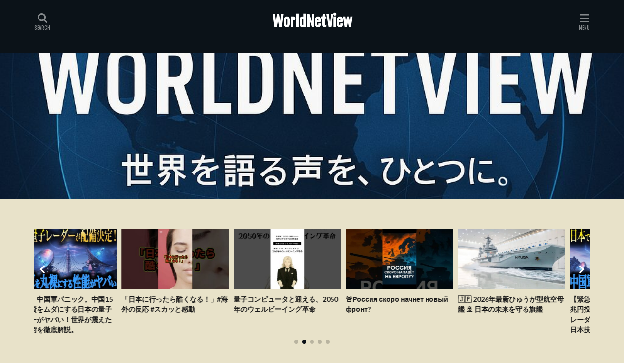

--- FILE ---
content_type: text/html; charset=UTF-8
request_url: https://world-netview.com/2023/08/14/post-62885/
body_size: 17250
content:

<!DOCTYPE html>

<html dir="ltr" lang="ja" prefix="og: https://ogp.me/ns#" prefix="og: http://ogp.me/ns#" class="t-html 
">

<head prefix="og: http://ogp.me/ns# fb: http://ogp.me/ns/fb# article: http://ogp.me/ns/article#">
<meta charset="UTF-8">
<title>WorldNetView - 世界を語る声を、ひとつに。</title>

		<!-- All in One SEO 4.9.3 - aioseo.com -->
	<meta name="description" content="世界を語る声を、ひとつに。" />
	<meta name="robots" content="max-image-preview:large" />
	<link rel="canonical" href="https://world-netview.com" />
	<link rel="next" href="https://world-netview.com/2023/08/14/post-62885/?paged=2" />
	<meta name="generator" content="All in One SEO (AIOSEO) 4.9.3" />
		<meta property="og:locale" content="ja_JP" />
		<meta property="og:site_name" content="WorldNetView - 世界を語る声を、ひとつに。" />
		<meta property="og:type" content="website" />
		<meta property="og:title" content="WorldNetView - 世界を語る声を、ひとつに。" />
		<meta property="og:description" content="世界を語る声を、ひとつに。" />
		<meta property="og:url" content="https://world-netview.com" />
		<meta name="twitter:card" content="summary" />
		<meta name="twitter:title" content="WorldNetView - 世界を語る声を、ひとつに。" />
		<meta name="twitter:description" content="世界を語る声を、ひとつに。" />
		<script type="application/ld+json" class="aioseo-schema">
			{"@context":"https:\/\/schema.org","@graph":[{"@type":"BreadcrumbList","@id":"https:\/\/world-netview.com#breadcrumblist","itemListElement":[{"@type":"ListItem","@id":"https:\/\/world-netview.com#listItem","position":1,"name":"Home"}]},{"@type":"CollectionPage","@id":"https:\/\/world-netview.com#collectionpage","url":"https:\/\/world-netview.com","name":"WorldNetView - \u4e16\u754c\u3092\u8a9e\u308b\u58f0\u3092\u3001\u3072\u3068\u3064\u306b\u3002","description":"\u4e16\u754c\u3092\u8a9e\u308b\u58f0\u3092\u3001\u3072\u3068\u3064\u306b\u3002","inLanguage":"ja","isPartOf":{"@id":"https:\/\/world-netview.com\/#website"},"breadcrumb":{"@id":"https:\/\/world-netview.com#breadcrumblist"},"about":{"@id":"https:\/\/world-netview.com\/#organization"}},{"@type":"Organization","@id":"https:\/\/world-netview.com\/#organization","name":"WorldNetView","description":"\u4e16\u754c\u3092\u8a9e\u308b\u58f0\u3092\u3001\u3072\u3068\u3064\u306b\u3002","url":"https:\/\/world-netview.com\/"},{"@type":"WebSite","@id":"https:\/\/world-netview.com\/#website","url":"https:\/\/world-netview.com\/","name":"WorldNetView","description":"\u4e16\u754c\u3092\u8a9e\u308b\u58f0\u3092\u3001\u3072\u3068\u3064\u306b\u3002","inLanguage":"ja","publisher":{"@id":"https:\/\/world-netview.com\/#organization"}}]}
		</script>
		<!-- All in One SEO -->

<link rel='dns-prefetch' href='//www.googletagmanager.com' />
<link rel='dns-prefetch' href='//pagead2.googlesyndication.com' />
<style id='wp-img-auto-sizes-contain-inline-css' type='text/css'>
img:is([sizes=auto i],[sizes^="auto," i]){contain-intrinsic-size:3000px 1500px}
/*# sourceURL=wp-img-auto-sizes-contain-inline-css */
</style>
<link rel='stylesheet' id='dashicons-css' href='https://world-netview.com/wp-includes/css/dashicons.min.css?ver=6.9' type='text/css' media='all' />
<link rel='stylesheet' id='thickbox-css' href='https://world-netview.com/wp-includes/js/thickbox/thickbox.css?ver=6.9' type='text/css' media='all' />
<link rel='stylesheet' id='wp-block-library-css' href='https://world-netview.com/wp-includes/css/dist/block-library/style.min.css?ver=6.9' type='text/css' media='all' />
<style id='wp-block-archives-inline-css' type='text/css'>
.wp-block-archives{box-sizing:border-box}.wp-block-archives-dropdown label{display:block}
/*# sourceURL=https://world-netview.com/wp-includes/blocks/archives/style.min.css */
</style>
<style id='wp-block-categories-inline-css' type='text/css'>
.wp-block-categories{box-sizing:border-box}.wp-block-categories.alignleft{margin-right:2em}.wp-block-categories.alignright{margin-left:2em}.wp-block-categories.wp-block-categories-dropdown.aligncenter{text-align:center}.wp-block-categories .wp-block-categories__label{display:block;width:100%}
/*# sourceURL=https://world-netview.com/wp-includes/blocks/categories/style.min.css */
</style>
<style id='wp-block-heading-inline-css' type='text/css'>
h1:where(.wp-block-heading).has-background,h2:where(.wp-block-heading).has-background,h3:where(.wp-block-heading).has-background,h4:where(.wp-block-heading).has-background,h5:where(.wp-block-heading).has-background,h6:where(.wp-block-heading).has-background{padding:1.25em 2.375em}h1.has-text-align-left[style*=writing-mode]:where([style*=vertical-lr]),h1.has-text-align-right[style*=writing-mode]:where([style*=vertical-rl]),h2.has-text-align-left[style*=writing-mode]:where([style*=vertical-lr]),h2.has-text-align-right[style*=writing-mode]:where([style*=vertical-rl]),h3.has-text-align-left[style*=writing-mode]:where([style*=vertical-lr]),h3.has-text-align-right[style*=writing-mode]:where([style*=vertical-rl]),h4.has-text-align-left[style*=writing-mode]:where([style*=vertical-lr]),h4.has-text-align-right[style*=writing-mode]:where([style*=vertical-rl]),h5.has-text-align-left[style*=writing-mode]:where([style*=vertical-lr]),h5.has-text-align-right[style*=writing-mode]:where([style*=vertical-rl]),h6.has-text-align-left[style*=writing-mode]:where([style*=vertical-lr]),h6.has-text-align-right[style*=writing-mode]:where([style*=vertical-rl]){rotate:180deg}
/*# sourceURL=https://world-netview.com/wp-includes/blocks/heading/style.min.css */
</style>
<style id='wp-block-latest-comments-inline-css' type='text/css'>
ol.wp-block-latest-comments{box-sizing:border-box;margin-left:0}:where(.wp-block-latest-comments:not([style*=line-height] .wp-block-latest-comments__comment)){line-height:1.1}:where(.wp-block-latest-comments:not([style*=line-height] .wp-block-latest-comments__comment-excerpt p)){line-height:1.8}.has-dates :where(.wp-block-latest-comments:not([style*=line-height])),.has-excerpts :where(.wp-block-latest-comments:not([style*=line-height])){line-height:1.5}.wp-block-latest-comments .wp-block-latest-comments{padding-left:0}.wp-block-latest-comments__comment{list-style:none;margin-bottom:1em}.has-avatars .wp-block-latest-comments__comment{list-style:none;min-height:2.25em}.has-avatars .wp-block-latest-comments__comment .wp-block-latest-comments__comment-excerpt,.has-avatars .wp-block-latest-comments__comment .wp-block-latest-comments__comment-meta{margin-left:3.25em}.wp-block-latest-comments__comment-excerpt p{font-size:.875em;margin:.36em 0 1.4em}.wp-block-latest-comments__comment-date{display:block;font-size:.75em}.wp-block-latest-comments .avatar,.wp-block-latest-comments__comment-avatar{border-radius:1.5em;display:block;float:left;height:2.5em;margin-right:.75em;width:2.5em}.wp-block-latest-comments[class*=-font-size] a,.wp-block-latest-comments[style*=font-size] a{font-size:inherit}
/*# sourceURL=https://world-netview.com/wp-includes/blocks/latest-comments/style.min.css */
</style>
<style id='wp-block-latest-posts-inline-css' type='text/css'>
.wp-block-latest-posts{box-sizing:border-box}.wp-block-latest-posts.alignleft{margin-right:2em}.wp-block-latest-posts.alignright{margin-left:2em}.wp-block-latest-posts.wp-block-latest-posts__list{list-style:none}.wp-block-latest-posts.wp-block-latest-posts__list li{clear:both;overflow-wrap:break-word}.wp-block-latest-posts.is-grid{display:flex;flex-wrap:wrap}.wp-block-latest-posts.is-grid li{margin:0 1.25em 1.25em 0;width:100%}@media (min-width:600px){.wp-block-latest-posts.columns-2 li{width:calc(50% - .625em)}.wp-block-latest-posts.columns-2 li:nth-child(2n){margin-right:0}.wp-block-latest-posts.columns-3 li{width:calc(33.33333% - .83333em)}.wp-block-latest-posts.columns-3 li:nth-child(3n){margin-right:0}.wp-block-latest-posts.columns-4 li{width:calc(25% - .9375em)}.wp-block-latest-posts.columns-4 li:nth-child(4n){margin-right:0}.wp-block-latest-posts.columns-5 li{width:calc(20% - 1em)}.wp-block-latest-posts.columns-5 li:nth-child(5n){margin-right:0}.wp-block-latest-posts.columns-6 li{width:calc(16.66667% - 1.04167em)}.wp-block-latest-posts.columns-6 li:nth-child(6n){margin-right:0}}:root :where(.wp-block-latest-posts.is-grid){padding:0}:root :where(.wp-block-latest-posts.wp-block-latest-posts__list){padding-left:0}.wp-block-latest-posts__post-author,.wp-block-latest-posts__post-date{display:block;font-size:.8125em}.wp-block-latest-posts__post-excerpt,.wp-block-latest-posts__post-full-content{margin-bottom:1em;margin-top:.5em}.wp-block-latest-posts__featured-image a{display:inline-block}.wp-block-latest-posts__featured-image img{height:auto;max-width:100%;width:auto}.wp-block-latest-posts__featured-image.alignleft{float:left;margin-right:1em}.wp-block-latest-posts__featured-image.alignright{float:right;margin-left:1em}.wp-block-latest-posts__featured-image.aligncenter{margin-bottom:1em;text-align:center}
/*# sourceURL=https://world-netview.com/wp-includes/blocks/latest-posts/style.min.css */
</style>
<style id='wp-block-search-inline-css' type='text/css'>
.wp-block-search__button{margin-left:10px;word-break:normal}.wp-block-search__button.has-icon{line-height:0}.wp-block-search__button svg{height:1.25em;min-height:24px;min-width:24px;width:1.25em;fill:currentColor;vertical-align:text-bottom}:where(.wp-block-search__button){border:1px solid #ccc;padding:6px 10px}.wp-block-search__inside-wrapper{display:flex;flex:auto;flex-wrap:nowrap;max-width:100%}.wp-block-search__label{width:100%}.wp-block-search.wp-block-search__button-only .wp-block-search__button{box-sizing:border-box;display:flex;flex-shrink:0;justify-content:center;margin-left:0;max-width:100%}.wp-block-search.wp-block-search__button-only .wp-block-search__inside-wrapper{min-width:0!important;transition-property:width}.wp-block-search.wp-block-search__button-only .wp-block-search__input{flex-basis:100%;transition-duration:.3s}.wp-block-search.wp-block-search__button-only.wp-block-search__searchfield-hidden,.wp-block-search.wp-block-search__button-only.wp-block-search__searchfield-hidden .wp-block-search__inside-wrapper{overflow:hidden}.wp-block-search.wp-block-search__button-only.wp-block-search__searchfield-hidden .wp-block-search__input{border-left-width:0!important;border-right-width:0!important;flex-basis:0;flex-grow:0;margin:0;min-width:0!important;padding-left:0!important;padding-right:0!important;width:0!important}:where(.wp-block-search__input){appearance:none;border:1px solid #949494;flex-grow:1;font-family:inherit;font-size:inherit;font-style:inherit;font-weight:inherit;letter-spacing:inherit;line-height:inherit;margin-left:0;margin-right:0;min-width:3rem;padding:8px;text-decoration:unset!important;text-transform:inherit}:where(.wp-block-search__button-inside .wp-block-search__inside-wrapper){background-color:#fff;border:1px solid #949494;box-sizing:border-box;padding:4px}:where(.wp-block-search__button-inside .wp-block-search__inside-wrapper) .wp-block-search__input{border:none;border-radius:0;padding:0 4px}:where(.wp-block-search__button-inside .wp-block-search__inside-wrapper) .wp-block-search__input:focus{outline:none}:where(.wp-block-search__button-inside .wp-block-search__inside-wrapper) :where(.wp-block-search__button){padding:4px 8px}.wp-block-search.aligncenter .wp-block-search__inside-wrapper{margin:auto}.wp-block[data-align=right] .wp-block-search.wp-block-search__button-only .wp-block-search__inside-wrapper{float:right}
/*# sourceURL=https://world-netview.com/wp-includes/blocks/search/style.min.css */
</style>
<style id='wp-block-group-inline-css' type='text/css'>
.wp-block-group{box-sizing:border-box}:where(.wp-block-group.wp-block-group-is-layout-constrained){position:relative}
/*# sourceURL=https://world-netview.com/wp-includes/blocks/group/style.min.css */
</style>
<style id='global-styles-inline-css' type='text/css'>
:root{--wp--preset--aspect-ratio--square: 1;--wp--preset--aspect-ratio--4-3: 4/3;--wp--preset--aspect-ratio--3-4: 3/4;--wp--preset--aspect-ratio--3-2: 3/2;--wp--preset--aspect-ratio--2-3: 2/3;--wp--preset--aspect-ratio--16-9: 16/9;--wp--preset--aspect-ratio--9-16: 9/16;--wp--preset--color--black: #000000;--wp--preset--color--cyan-bluish-gray: #abb8c3;--wp--preset--color--white: #ffffff;--wp--preset--color--pale-pink: #f78da7;--wp--preset--color--vivid-red: #cf2e2e;--wp--preset--color--luminous-vivid-orange: #ff6900;--wp--preset--color--luminous-vivid-amber: #fcb900;--wp--preset--color--light-green-cyan: #7bdcb5;--wp--preset--color--vivid-green-cyan: #00d084;--wp--preset--color--pale-cyan-blue: #8ed1fc;--wp--preset--color--vivid-cyan-blue: #0693e3;--wp--preset--color--vivid-purple: #9b51e0;--wp--preset--gradient--vivid-cyan-blue-to-vivid-purple: linear-gradient(135deg,rgb(6,147,227) 0%,rgb(155,81,224) 100%);--wp--preset--gradient--light-green-cyan-to-vivid-green-cyan: linear-gradient(135deg,rgb(122,220,180) 0%,rgb(0,208,130) 100%);--wp--preset--gradient--luminous-vivid-amber-to-luminous-vivid-orange: linear-gradient(135deg,rgb(252,185,0) 0%,rgb(255,105,0) 100%);--wp--preset--gradient--luminous-vivid-orange-to-vivid-red: linear-gradient(135deg,rgb(255,105,0) 0%,rgb(207,46,46) 100%);--wp--preset--gradient--very-light-gray-to-cyan-bluish-gray: linear-gradient(135deg,rgb(238,238,238) 0%,rgb(169,184,195) 100%);--wp--preset--gradient--cool-to-warm-spectrum: linear-gradient(135deg,rgb(74,234,220) 0%,rgb(151,120,209) 20%,rgb(207,42,186) 40%,rgb(238,44,130) 60%,rgb(251,105,98) 80%,rgb(254,248,76) 100%);--wp--preset--gradient--blush-light-purple: linear-gradient(135deg,rgb(255,206,236) 0%,rgb(152,150,240) 100%);--wp--preset--gradient--blush-bordeaux: linear-gradient(135deg,rgb(254,205,165) 0%,rgb(254,45,45) 50%,rgb(107,0,62) 100%);--wp--preset--gradient--luminous-dusk: linear-gradient(135deg,rgb(255,203,112) 0%,rgb(199,81,192) 50%,rgb(65,88,208) 100%);--wp--preset--gradient--pale-ocean: linear-gradient(135deg,rgb(255,245,203) 0%,rgb(182,227,212) 50%,rgb(51,167,181) 100%);--wp--preset--gradient--electric-grass: linear-gradient(135deg,rgb(202,248,128) 0%,rgb(113,206,126) 100%);--wp--preset--gradient--midnight: linear-gradient(135deg,rgb(2,3,129) 0%,rgb(40,116,252) 100%);--wp--preset--font-size--small: 13px;--wp--preset--font-size--medium: 20px;--wp--preset--font-size--large: 36px;--wp--preset--font-size--x-large: 42px;--wp--preset--spacing--20: 0.44rem;--wp--preset--spacing--30: 0.67rem;--wp--preset--spacing--40: 1rem;--wp--preset--spacing--50: 1.5rem;--wp--preset--spacing--60: 2.25rem;--wp--preset--spacing--70: 3.38rem;--wp--preset--spacing--80: 5.06rem;--wp--preset--shadow--natural: 6px 6px 9px rgba(0, 0, 0, 0.2);--wp--preset--shadow--deep: 12px 12px 50px rgba(0, 0, 0, 0.4);--wp--preset--shadow--sharp: 6px 6px 0px rgba(0, 0, 0, 0.2);--wp--preset--shadow--outlined: 6px 6px 0px -3px rgb(255, 255, 255), 6px 6px rgb(0, 0, 0);--wp--preset--shadow--crisp: 6px 6px 0px rgb(0, 0, 0);}:where(.is-layout-flex){gap: 0.5em;}:where(.is-layout-grid){gap: 0.5em;}body .is-layout-flex{display: flex;}.is-layout-flex{flex-wrap: wrap;align-items: center;}.is-layout-flex > :is(*, div){margin: 0;}body .is-layout-grid{display: grid;}.is-layout-grid > :is(*, div){margin: 0;}:where(.wp-block-columns.is-layout-flex){gap: 2em;}:where(.wp-block-columns.is-layout-grid){gap: 2em;}:where(.wp-block-post-template.is-layout-flex){gap: 1.25em;}:where(.wp-block-post-template.is-layout-grid){gap: 1.25em;}.has-black-color{color: var(--wp--preset--color--black) !important;}.has-cyan-bluish-gray-color{color: var(--wp--preset--color--cyan-bluish-gray) !important;}.has-white-color{color: var(--wp--preset--color--white) !important;}.has-pale-pink-color{color: var(--wp--preset--color--pale-pink) !important;}.has-vivid-red-color{color: var(--wp--preset--color--vivid-red) !important;}.has-luminous-vivid-orange-color{color: var(--wp--preset--color--luminous-vivid-orange) !important;}.has-luminous-vivid-amber-color{color: var(--wp--preset--color--luminous-vivid-amber) !important;}.has-light-green-cyan-color{color: var(--wp--preset--color--light-green-cyan) !important;}.has-vivid-green-cyan-color{color: var(--wp--preset--color--vivid-green-cyan) !important;}.has-pale-cyan-blue-color{color: var(--wp--preset--color--pale-cyan-blue) !important;}.has-vivid-cyan-blue-color{color: var(--wp--preset--color--vivid-cyan-blue) !important;}.has-vivid-purple-color{color: var(--wp--preset--color--vivid-purple) !important;}.has-black-background-color{background-color: var(--wp--preset--color--black) !important;}.has-cyan-bluish-gray-background-color{background-color: var(--wp--preset--color--cyan-bluish-gray) !important;}.has-white-background-color{background-color: var(--wp--preset--color--white) !important;}.has-pale-pink-background-color{background-color: var(--wp--preset--color--pale-pink) !important;}.has-vivid-red-background-color{background-color: var(--wp--preset--color--vivid-red) !important;}.has-luminous-vivid-orange-background-color{background-color: var(--wp--preset--color--luminous-vivid-orange) !important;}.has-luminous-vivid-amber-background-color{background-color: var(--wp--preset--color--luminous-vivid-amber) !important;}.has-light-green-cyan-background-color{background-color: var(--wp--preset--color--light-green-cyan) !important;}.has-vivid-green-cyan-background-color{background-color: var(--wp--preset--color--vivid-green-cyan) !important;}.has-pale-cyan-blue-background-color{background-color: var(--wp--preset--color--pale-cyan-blue) !important;}.has-vivid-cyan-blue-background-color{background-color: var(--wp--preset--color--vivid-cyan-blue) !important;}.has-vivid-purple-background-color{background-color: var(--wp--preset--color--vivid-purple) !important;}.has-black-border-color{border-color: var(--wp--preset--color--black) !important;}.has-cyan-bluish-gray-border-color{border-color: var(--wp--preset--color--cyan-bluish-gray) !important;}.has-white-border-color{border-color: var(--wp--preset--color--white) !important;}.has-pale-pink-border-color{border-color: var(--wp--preset--color--pale-pink) !important;}.has-vivid-red-border-color{border-color: var(--wp--preset--color--vivid-red) !important;}.has-luminous-vivid-orange-border-color{border-color: var(--wp--preset--color--luminous-vivid-orange) !important;}.has-luminous-vivid-amber-border-color{border-color: var(--wp--preset--color--luminous-vivid-amber) !important;}.has-light-green-cyan-border-color{border-color: var(--wp--preset--color--light-green-cyan) !important;}.has-vivid-green-cyan-border-color{border-color: var(--wp--preset--color--vivid-green-cyan) !important;}.has-pale-cyan-blue-border-color{border-color: var(--wp--preset--color--pale-cyan-blue) !important;}.has-vivid-cyan-blue-border-color{border-color: var(--wp--preset--color--vivid-cyan-blue) !important;}.has-vivid-purple-border-color{border-color: var(--wp--preset--color--vivid-purple) !important;}.has-vivid-cyan-blue-to-vivid-purple-gradient-background{background: var(--wp--preset--gradient--vivid-cyan-blue-to-vivid-purple) !important;}.has-light-green-cyan-to-vivid-green-cyan-gradient-background{background: var(--wp--preset--gradient--light-green-cyan-to-vivid-green-cyan) !important;}.has-luminous-vivid-amber-to-luminous-vivid-orange-gradient-background{background: var(--wp--preset--gradient--luminous-vivid-amber-to-luminous-vivid-orange) !important;}.has-luminous-vivid-orange-to-vivid-red-gradient-background{background: var(--wp--preset--gradient--luminous-vivid-orange-to-vivid-red) !important;}.has-very-light-gray-to-cyan-bluish-gray-gradient-background{background: var(--wp--preset--gradient--very-light-gray-to-cyan-bluish-gray) !important;}.has-cool-to-warm-spectrum-gradient-background{background: var(--wp--preset--gradient--cool-to-warm-spectrum) !important;}.has-blush-light-purple-gradient-background{background: var(--wp--preset--gradient--blush-light-purple) !important;}.has-blush-bordeaux-gradient-background{background: var(--wp--preset--gradient--blush-bordeaux) !important;}.has-luminous-dusk-gradient-background{background: var(--wp--preset--gradient--luminous-dusk) !important;}.has-pale-ocean-gradient-background{background: var(--wp--preset--gradient--pale-ocean) !important;}.has-electric-grass-gradient-background{background: var(--wp--preset--gradient--electric-grass) !important;}.has-midnight-gradient-background{background: var(--wp--preset--gradient--midnight) !important;}.has-small-font-size{font-size: var(--wp--preset--font-size--small) !important;}.has-medium-font-size{font-size: var(--wp--preset--font-size--medium) !important;}.has-large-font-size{font-size: var(--wp--preset--font-size--large) !important;}.has-x-large-font-size{font-size: var(--wp--preset--font-size--x-large) !important;}
/*# sourceURL=global-styles-inline-css */
</style>

<style id='classic-theme-styles-inline-css' type='text/css'>
/*! This file is auto-generated */
.wp-block-button__link{color:#fff;background-color:#32373c;border-radius:9999px;box-shadow:none;text-decoration:none;padding:calc(.667em + 2px) calc(1.333em + 2px);font-size:1.125em}.wp-block-file__button{background:#32373c;color:#fff;text-decoration:none}
/*# sourceURL=/wp-includes/css/classic-themes.min.css */
</style>
<link rel='stylesheet' id='contact-form-7-css' href='https://world-netview.com/wp-content/plugins/contact-form-7/includes/css/styles.css?ver=6.1.4' type='text/css' media='all' />
<link rel='stylesheet' id='video-blogster-pro-frontend-css' href='https://world-netview.com/wp-content/plugins/video-blogster-pro/video-blogster-frontend.css?ver=4.9.0.4' type='text/css' media='all' />
<script type="text/javascript" src="https://world-netview.com/wp-includes/js/jquery/jquery.min.js?ver=3.7.1" id="jquery-core-js"></script>
<script type="text/javascript" src="https://world-netview.com/wp-includes/js/jquery/jquery-migrate.min.js?ver=3.4.1" id="jquery-migrate-js"></script>

<!-- Site Kit によって追加された Google タグ（gtag.js）スニペット -->
<!-- Google アナリティクス スニペット (Site Kit が追加) -->
<script type="text/javascript" src="https://www.googletagmanager.com/gtag/js?id=GT-P8Q73HQM" id="google_gtagjs-js" async></script>
<script type="text/javascript" id="google_gtagjs-js-after">
/* <![CDATA[ */
window.dataLayer = window.dataLayer || [];function gtag(){dataLayer.push(arguments);}
gtag("set","linker",{"domains":["world-netview.com"]});
gtag("js", new Date());
gtag("set", "developer_id.dZTNiMT", true);
gtag("config", "GT-P8Q73HQM");
 window._googlesitekit = window._googlesitekit || {}; window._googlesitekit.throttledEvents = []; window._googlesitekit.gtagEvent = (name, data) => { var key = JSON.stringify( { name, data } ); if ( !! window._googlesitekit.throttledEvents[ key ] ) { return; } window._googlesitekit.throttledEvents[ key ] = true; setTimeout( () => { delete window._googlesitekit.throttledEvents[ key ]; }, 5 ); gtag( "event", name, { ...data, event_source: "site-kit" } ); }; 
//# sourceURL=google_gtagjs-js-after
/* ]]> */
</script>
<link rel="https://api.w.org/" href="https://world-netview.com/index.php?rest_route=/" /><meta name="generator" content="Site Kit by Google 1.170.0" /><link rel="stylesheet" href="https://world-netview.com/wp-content/themes/the-thor/css/swiper.min.css">
<link rel="stylesheet" href="https://world-netview.com/wp-content/themes/the-thor/css/icon.min.css">
<link rel="stylesheet" href="https://fonts.googleapis.com/css?family=Lato:100,300,400,700,900">
<link rel="stylesheet" href="https://fonts.googleapis.com/css?family=Fjalla+One">
<link rel="stylesheet" href="https://fonts.googleapis.com/css?family=Noto+Sans+JP:100,200,300,400,500,600,700,800,900">
<link rel="stylesheet" href="https://world-netview.com/wp-content/themes/the-thor/style.min.css">
<link rel="stylesheet" href="https://world-netview.com/wp-content/themes/the-thor-child/style-user.css?1742594033">
<link rel="next" href="https://world-netview.com/2023/08/14/post-62885/?paged=2" />
<script src="https://ajax.googleapis.com/ajax/libs/jquery/1.12.4/jquery.min.js"></script>
<meta http-equiv="X-UA-Compatible" content="IE=edge">
<meta name="viewport" content="width=device-width, initial-scale=1, viewport-fit=cover"/>
<style>
.widget.widget_nav_menu ul.menu{border-color: rgba(11,17,24,0.15);}.widget.widget_nav_menu ul.menu li{border-color: rgba(11,17,24,0.75);}.widget.widget_nav_menu ul.menu .sub-menu li{border-color: rgba(11,17,24,0.15);}.widget.widget_nav_menu ul.menu .sub-menu li .sub-menu li:first-child{border-color: rgba(11,17,24,0.15);}.widget.widget_nav_menu ul.menu li a:hover{background-color: rgba(11,17,24,0.75);}.widget.widget_nav_menu ul.menu .current-menu-item > a{background-color: rgba(11,17,24,0.75);}.widget.widget_nav_menu ul.menu li .sub-menu li a:before {color:#0b1118;}.widget.widget_nav_menu ul.menu li a{background-color:#0b1118;}.widget.widget_nav_menu ul.menu .sub-menu a:hover{color:#0b1118;}.widget.widget_nav_menu ul.menu .sub-menu .current-menu-item a{color:#0b1118;}.widget.widget_categories ul{border-color: rgba(11,17,24,0.15);}.widget.widget_categories ul li{border-color: rgba(11,17,24,0.75);}.widget.widget_categories ul .children li{border-color: rgba(11,17,24,0.15);}.widget.widget_categories ul .children li .children li:first-child{border-color: rgba(11,17,24,0.15);}.widget.widget_categories ul li a:hover{background-color: rgba(11,17,24,0.75);}.widget.widget_categories ul .current-menu-item > a{background-color: rgba(11,17,24,0.75);}.widget.widget_categories ul li .children li a:before {color:#0b1118;}.widget.widget_categories ul li a{background-color:#0b1118;}.widget.widget_categories ul .children a:hover{color:#0b1118;}.widget.widget_categories ul .children .current-menu-item a{color:#0b1118;}.widgetSearch__input:hover{border-color:#0b1118;}.widgetCatTitle{background-color:#0b1118;}.widgetCatTitle__inner{background-color:#0b1118;}.widgetSearch__submit:hover{background-color:#0b1118;}.widgetProfile__sns{background-color:#0b1118;}.widget.widget_calendar .calendar_wrap tbody a:hover{background-color:#0b1118;}.widget ul li a:hover{color:#0b1118;}.widget.widget_rss .rsswidget:hover{color:#0b1118;}.widget.widget_tag_cloud a:hover{background-color:#0b1118;}.widget select:hover{border-color:#0b1118;}.widgetSearch__checkLabel:hover:after{border-color:#0b1118;}.widgetSearch__check:checked .widgetSearch__checkLabel:before, .widgetSearch__check:checked + .widgetSearch__checkLabel:before{border-color:#0b1118;}.widgetTab__item.current{border-top-color:#0b1118;}.widgetTab__item:hover{border-top-color:#0b1118;}.searchHead__title{background-color:#0b1118;}.searchHead__submit:hover{color:#0b1118;}.menuBtn__close:hover{color:#0b1118;}.menuBtn__link:hover{color:#0b1118;}@media only screen and (min-width: 992px){.menuBtn__link {background-color:#0b1118;}}.t-headerCenter .menuBtn__link:hover{color:#0b1118;}.searchBtn__close:hover{color:#0b1118;}.searchBtn__link:hover{color:#0b1118;}.breadcrumb__item a:hover{color:#0b1118;}.pager__item{color:#0b1118;}.pager__item:hover, .pager__item-current{background-color:#0b1118; color:#fff;}.page-numbers{color:#0b1118;}.page-numbers:hover, .page-numbers.current{background-color:#0b1118; color:#fff;}.pagePager__item{color:#0b1118;}.pagePager__item:hover, .pagePager__item-current{background-color:#0b1118; color:#fff;}.heading a:hover{color:#0b1118;}.eyecatch__cat{background-color:#0b1118;}.the__category{background-color:#0b1118;}.dateList__item a:hover{color:#0b1118;}.controllerFooter__item:last-child{background-color:#0b1118;}.controllerFooter__close{background-color:#0b1118;}.bottomFooter__topBtn{background-color:#0b1118;}.mask-color{background-color:#0b1118;}.mask-colorgray{background-color:#0b1118;}.pickup3__item{background-color:#0b1118;}.categoryBox__title{color:#0b1118;}.comments__list .comment-meta{background-color:#0b1118;}.comment-respond .submit{background-color:#0b1118;}.prevNext__pop{background-color:#0b1118;}.swiper-pagination-bullet-active{background-color:#0b1118;}.swiper-slider .swiper-button-next, .swiper-slider .swiper-container-rtl .swiper-button-prev, .swiper-slider .swiper-button-prev, .swiper-slider .swiper-container-rtl .swiper-button-next	{background-color:#0b1118;}body{background:#e8e2c9;}.t-headerColor .l-header{background-color:#0b1218;}.t-headerColor .globalNavi::before{background: -webkit-gradient(linear,left top,right top,color-stop(0%,rgba(255,255,255,0)),color-stop(100%,#0b1218));}.t-headerColor .subNavi__link-pickup:hover{color:#0b1218;}.snsFooter{background-color:#0b1118}.widget-main .heading.heading-widget{background-color:#0b1118}.widget-main .heading.heading-widgetsimple{background-color:#0b1118}.widget-main .heading.heading-widgetsimplewide{background-color:#0b1118}.widget-main .heading.heading-widgetwide{background-color:#0b1118}.widget-main .heading.heading-widgetbottom:before{border-color:#0b1118}.widget-main .heading.heading-widgetborder{border-color:#0b1118}.widget-main .heading.heading-widgetborder::before,.widget-main .heading.heading-widgetborder::after{background-color:#0b1118}.widget-side .heading.heading-widget{background-color:#0b1118}.widget-side .heading.heading-widgetsimple{background-color:#0b1118}.widget-side .heading.heading-widgetsimplewide{background-color:#0b1118}.widget-side .heading.heading-widgetwide{background-color:#0b1118}.widget-side .heading.heading-widgetbottom:before{border-color:#0b1118}.widget-side .heading.heading-widgetborder{border-color:#0b1118}.widget-side .heading.heading-widgetborder::before,.widget-side .heading.heading-widgetborder::after{background-color:#0b1118}.widget-foot .heading.heading-widget{background-color:#0b1118}.widget-foot .heading.heading-widgetsimple{background-color:#0b1118}.widget-foot .heading.heading-widgetsimplewide{background-color:#0b1118}.widget-foot .heading.heading-widgetwide{background-color:#0b1118}.widget-foot .heading.heading-widgetbottom:before{border-color:#0b1118}.widget-foot .heading.heading-widgetborder{border-color:#0b1118}.widget-foot .heading.heading-widgetborder::before,.widget-foot .heading.heading-widgetborder::after{background-color:#0b1118}.widget-menu .heading.heading-widget{background-color:#0b1118}.widget-menu .heading.heading-widgetsimple{background-color:#0b1118}.widget-menu .heading.heading-widgetsimplewide{background-color:#0b1118}.widget-menu .heading.heading-widgetwide{background-color:#0b1118}.widget-menu .heading.heading-widgetbottom:before{border-color:#0b1118}.widget-menu .heading.heading-widgetborder{border-color:#0b1118}.widget-menu .heading.heading-widgetborder::before,.widget-menu .heading.heading-widgetborder::after{background-color:#0b1118}.rankingBox__bg{background-color:#0b1118}.the__ribbon{background-color:#0b1118}.the__ribbon:after{border-left-color:#0b1118; border-right-color:#0b1118}.content .afTagBox__btnDetail{background-color:#0b1118;}.widget .widgetAfTag__btnDetail{background-color:#0b1118;}.content .afTagBox__btnAf{background-color:#0b1118;}.widget .widgetAfTag__btnAf{background-color:#0b1118;}.content a{color:#0b1118;}.phrase a{color:#0b1118;}.content .sitemap li a:hover{color:#0b1118;}.content h2 a:hover,.content h3 a:hover,.content h4 a:hover,.content h5 a:hover{color:#0b1118;}.content ul.menu li a:hover{color:#0b1118;}.content .es-LiconBox:before{background-color:#a83f3f;}.content .es-LiconCircle:before{background-color:#a83f3f;}.content .es-BTiconBox:before{background-color:#a83f3f;}.content .es-BTiconCircle:before{background-color:#a83f3f;}.content .es-BiconObi{border-color:#a83f3f;}.content .es-BiconCorner:before{background-color:#a83f3f;}.content .es-BiconCircle:before{background-color:#a83f3f;}.content .es-BmarkHatena::before{background-color:#005293;}.content .es-BmarkExcl::before{background-color:#b60105;}.content .es-BmarkQ::before{background-color:#005293;}.content .es-BmarkQ::after{border-top-color:#005293;}.content .es-BmarkA::before{color:#b60105;}.content .es-BsubTradi::before{color:#ffffff;background-color:#b60105;border-color:#b60105;}.btn__link-primary{color:#ffffff; background-color:#3f3f3f;}.content .btn__link-primary{color:#ffffff; background-color:#3f3f3f;}.searchBtn__contentInner .btn__link-search{color:#ffffff; background-color:#3f3f3f;}.btn__link-secondary{color:#ffffff; background-color:#3f3f3f;}.content .btn__link-secondary{color:#ffffff; background-color:#3f3f3f;}.btn__link-search{color:#ffffff; background-color:#3f3f3f;}.btn__link-normal{color:#3f3f3f;}.content .btn__link-normal{color:#3f3f3f;}.btn__link-normal:hover{background-color:#3f3f3f;}.content .btn__link-normal:hover{background-color:#3f3f3f;}.comments__list .comment-reply-link{color:#3f3f3f;}.comments__list .comment-reply-link:hover{background-color:#3f3f3f;}@media only screen and (min-width: 992px){.subNavi__link-pickup{color:#3f3f3f;}}@media only screen and (min-width: 992px){.subNavi__link-pickup:hover{background-color:#3f3f3f;}}.content h2{color:#191919}.content h3{color:#191919}.content h4{color:#191919}.content h5{color:#191919}.content ul > li::before{color:#a83f3f;}.content ul{color:#191919;}.content ol > li::before{color:#a83f3f; border-color:#a83f3f;}.content ol > li > ol > li::before{background-color:#a83f3f; border-color:#a83f3f;}.content ol > li > ol > li > ol > li::before{color:#a83f3f; border-color:#a83f3f;}.content ol{color:#191919;}.content .balloon .balloon__text{color:#191919; background-color:#f2f2f2;}.content .balloon .balloon__text-left:before{border-left-color:#f2f2f2;}.content .balloon .balloon__text-right:before{border-right-color:#f2f2f2;}.content .balloon-boder .balloon__text{color:#191919; background-color:#ffffff;  border-color:#d8d8d8;}.content .balloon-boder .balloon__text-left:before{border-left-color:#d8d8d8;}.content .balloon-boder .balloon__text-left:after{border-left-color:#ffffff;}.content .balloon-boder .balloon__text-right:before{border-right-color:#d8d8d8;}.content .balloon-boder .balloon__text-right:after{border-right-color:#ffffff;}.content blockquote{color:#191919; background-color:#f2f2f2;}.content blockquote::before{color:#d8d8d8;}.content table{color:#191919; border-top-color:#E5E5E5; border-left-color:#E5E5E5;}.content table th{background:#7f7f7f; color:#ffffff; ;border-right-color:#E5E5E5; border-bottom-color:#E5E5E5;}.content table td{background:#ffffff; ;border-right-color:#E5E5E5; border-bottom-color:#E5E5E5;}.content table tr:nth-child(odd) td{background-color:#f2f2f2;}
</style>

<!-- Site Kit が追加した Google AdSense メタタグ -->
<meta name="google-adsense-platform-account" content="ca-host-pub-2644536267352236">
<meta name="google-adsense-platform-domain" content="sitekit.withgoogle.com">
<!-- Site Kit が追加した End Google AdSense メタタグ -->

<!-- Google AdSense スニペット (Site Kit が追加) -->
<script type="text/javascript" async="async" src="https://pagead2.googlesyndication.com/pagead/js/adsbygoogle.js?client=ca-pub-1997861424606949&amp;host=ca-host-pub-2644536267352236" crossorigin="anonymous"></script>

<!-- (ここまで) Google AdSense スニペット (Site Kit が追加) -->
<link rel="icon" href="https://world-netview.com/wp-content/uploads/2025/04/cropped-832119a50a7f0dcde46f3ad410f4ce32-32x32.jpg" sizes="32x32" />
<link rel="icon" href="https://world-netview.com/wp-content/uploads/2025/04/cropped-832119a50a7f0dcde46f3ad410f4ce32-192x192.jpg" sizes="192x192" />
<link rel="apple-touch-icon" href="https://world-netview.com/wp-content/uploads/2025/04/cropped-832119a50a7f0dcde46f3ad410f4ce32-180x180.jpg" />
<meta name="msapplication-TileImage" content="https://world-netview.com/wp-content/uploads/2025/04/cropped-832119a50a7f0dcde46f3ad410f4ce32-270x270.jpg" />
		<style type="text/css" id="wp-custom-css">
			.responsive-video {
  position: relative;
  padding-bottom: 56.25%; /* 16:9比率 */
  height: 0;
  overflow: hidden;
  margin-bottom: 1em;
}

.responsive-video iframe,
.responsive-video object,
.responsive-video embed {
  position: absolute;
  top: 0;
  left: 0;
  width: 100%;
  height: 100%;
}
		</style>
		<meta property="og:site_name" content="WorldNetView" />
<meta property="og:type" content="website" />
<meta property="og:title" content="WorldNetView" />
<meta property="og:description" content="世界を語る声を、ひとつに。" />
<meta property="og:url" content="https://world-netview.com" />
<meta property="og:image" content="http://world-netview.com/wp-content/uploads/2025/03/175883c24f5fd40e4278b3270636b725.jpg" />
<meta name="twitter:card" content="summary_large_image" />


</head>
<body class=" t-logoSp t-logoPc t-headerCenter t-headerColor" id="top">


  <!--l-header-->
  <header class="l-header">
    <div class="container container-header">

      <!--logo-->
			<h1 class="siteTitle">
				<a class="siteTitle__link" href="https://world-netview.com">
											WorldNetView					        </a>
      </h1>      <!--/logo-->


      

							<!--subNavi-->
				<nav class="subNavi">
	        	        				</nav>
				<!--/subNavi-->
			

            <!--searchBtn-->
			<div class="searchBtn ">
        <input class="searchBtn__checkbox" id="searchBtn-checkbox" type="checkbox">
        <label class="searchBtn__link searchBtn__link-text icon-search" for="searchBtn-checkbox"></label>
        <label class="searchBtn__unshown" for="searchBtn-checkbox"></label>

        <div class="searchBtn__content">
          <div class="searchBtn__scroll">
            <label class="searchBtn__close" for="searchBtn-checkbox"><i class="icon-close"></i>CLOSE</label>
            <div class="searchBtn__contentInner">
              <aside class="widget">
  <div class="widgetSearch">
    <form method="get" action="https://world-netview.com" target="_top">
  <div class="widgetSearch__contents">
    <h3 class="heading heading-tertiary">キーワード</h3>
    <input class="widgetSearch__input widgetSearch__input-max" type="text" name="s" placeholder="キーワードを入力" value="">

    
  </div>

  <div class="widgetSearch__contents">
    <h3 class="heading heading-tertiary">カテゴリー</h3>
	<select  name='cat' id='cat_696b291a1ab6e' class='widgetSearch__select'>
	<option value=''>カテゴリーを選択</option>
	<option class="level-0" value="1">国際ニュース</option>
	<option class="level-0" value="3">紛争・安全保障</option>
	<option class="level-0" value="4">経済・金融</option>
	<option class="level-0" value="5">気候・環境問題</option>
	<option class="level-0" value="6">科学・技術</option>
	<option class="level-0" value="7">文化・社会</option>
	<option class="level-0" value="8">日本の国際的な動き</option>
	<option class="level-0" value="9">特集・ドキュメンタリー</option>
</select>
  </div>

  
  <div class="btn btn-search">
    <button class="btn__link btn__link-search" type="submit" value="search">検索</button>
  </div>
</form>
  </div>
</aside>
            </div>
          </div>
        </div>
      </div>
			<!--/searchBtn-->
      

            <!--menuBtn-->
			<div class="menuBtn ">
        <input class="menuBtn__checkbox" id="menuBtn-checkbox" type="checkbox">
        <label class="menuBtn__link menuBtn__link-text icon-menu" for="menuBtn-checkbox"></label>
        <label class="menuBtn__unshown" for="menuBtn-checkbox"></label>
        <div class="menuBtn__content">
          <div class="menuBtn__scroll">
            <label class="menuBtn__close" for="menuBtn-checkbox"><i class="icon-close"></i>CLOSE</label>
            <div class="menuBtn__contentInner">
																						            </div>
          </div>
        </div>
			</div>
			<!--/menuBtn-->
      
    </div>
  </header>
  <!--/l-header-->


  <!--l-headerBottom-->
  <div class="l-headerBottom">

    
		
	  
  </div>
  <!--l-headerBottom-->

  <!--l-headerBottom-->
  <div class="l-headerBottom">

    
          	      	      <div class="wider">
	              <!--still-->
      <div class="still">
        <div class="still__box">
          <div class="still__bg mask">
            <img class="still__img" src="https://world-netview.com/wp-content/uploads/2025/03/ChatGPT-Image-2025年3月30日-08_13_16.jpg" alt="" width="1024" height="1024" >
          </div>
          <div class="still__content">
                                              </div>
        </div>
      </div>
      <!--still-->
          

    

                </div>

    	      	
              <div class="container divider">
          <!--carousel-->
          <div class="swiper-container swiper-carousel">
            
            <!-- 記事上カルーセル -->
            <div class="swiper-wrapper">
                              <div class="swiper-slide">
                  <div class="eyecatch">
                                        <a class="eyecatch__link" href="https://world-netview.com/?p=26846">
                                              <img src="https://world-netview.com/wp-content/uploads/2025/07/a7f431d4c35fc941c2951510141a8b1e-375x211.jpg" alt="量子コンピュータと迎える、2050年のウェルビーイング革命">
                                          </a>
                  </div>
                  <h2 class="heading heading-carousel">
                    <a href="https://world-netview.com/?p=26846">量子コンピュータと迎える、2050年のウェルビーイング革命</a>
                  </h2>
                </div>
                              <div class="swiper-slide">
                  <div class="eyecatch">
                                        <a class="eyecatch__link" href="https://world-netview.com/?p=57281">
                                              <img src="https://world-netview.com/wp-content/uploads/2025/11/e162a95ec82486f389775def9ba90909-375x211.jpg" alt="🚨Россия скоро начнет новый фронт?">
                                          </a>
                  </div>
                  <h2 class="heading heading-carousel">
                    <a href="https://world-netview.com/?p=57281">🚨Россия скоро начнет новый фронт?</a>
                  </h2>
                </div>
                              <div class="swiper-slide">
                  <div class="eyecatch">
                                        <a class="eyecatch__link" href="https://world-netview.com/?p=44328">
                                              <img src="https://world-netview.com/wp-content/uploads/2025/09/46c592d528df8b90ce94cd843f1b10cf-375x211.jpg" alt="🇯🇵 2026年最新ひゅうが型航空母艦 🚢 日本の未来を守る旗艦">
                                          </a>
                  </div>
                  <h2 class="heading heading-carousel">
                    <a href="https://world-netview.com/?p=44328">🇯🇵 2026年最新ひゅうが型航空母艦 🚢 日本の未来を守る旗艦</a>
                  </h2>
                </div>
                              <div class="swiper-slide">
                  <div class="eyecatch">
                                        <a class="eyecatch__link" href="https://world-netview.com/?p=50344">
                                              <img src="https://world-netview.com/wp-content/uploads/2025/10/1058369f89639ada123c985f0fb6912c-375x211.jpg" alt="【緊急】中国軍パニック。中国15兆円投資をムダにする日本の量子レーダーがヤバい！世界が震えた日本技術を徹底解説。">
                                          </a>
                  </div>
                  <h2 class="heading heading-carousel">
                    <a href="https://world-netview.com/?p=50344">【緊急】中国軍パニック。中国15兆円投資をムダにする日本の量子レーダーがヤバい！世界が震えた日本技術を徹底解説。</a>
                  </h2>
                </div>
                              <div class="swiper-slide">
                  <div class="eyecatch">
                                        <a class="eyecatch__link" href="https://world-netview.com/?p=75360">
                                              <img src="https://world-netview.com/wp-content/uploads/2026/01/55ece84f0eee4cd8514bc254fc9151ee-375x211.jpg" alt="「日本に行ったら酷くなる！」#海外の反応 #スカッと感動">
                                          </a>
                  </div>
                  <h2 class="heading heading-carousel">
                    <a href="https://world-netview.com/?p=75360">「日本に行ったら酷くなる！」#海外の反応 #スカッと感動</a>
                  </h2>
                </div>
                          </div>

            <!-- if pagination -->
            <div class="swiper-pagination swiper-paginationBottom0"></div>

            <!-- if navigation -->
            <div class="swiper-button-prev"></div>
            <div class="swiper-button-next"></div>
          </div>
          <!--/carousel-->
        </div>
      


          
  </div>
  <!--l-headerBottom-->



  <!--l-wrapper-->
  <div class="l-wrapper">

    <!--l-main-->
        <main class="l-main">

      

      <div class="dividerBottom">
        
          <!--controller-->
          <input type="radio" name="controller__viewRadio" value="viewWide" class="controller__viewRadio" id="viewWide" ><input type="radio" name="controller__viewRadio" value="viewCard" class="controller__viewRadio" id="viewCard" checked><input type="radio" name="controller__viewRadio" value="viewNormal" class="controller__viewRadio" id="viewNormal" >          <!--/controller-->


                      <!--archive-->
            <div class="archive">
                                        <article class="archive__item">

                        <div class="eyecatch">

                                    <a class="eyecatch__link" href="https://world-netview.com/?p=77862">
                                  <img width="768" height="432" src="https://world-netview.com/wp-content/uploads/2026/01/359ad8926814138d5e16fa273071bb9a-768x432.jpg" class="attachment-icatch768 size-icatch768 wp-post-image" alt="" decoding="async" fetchpriority="high" />                              </a>
            </div>
            
            <div class="archive__contents">

			  
                            <ul class="dateList">
                                  <li class="dateList__item icon-clock">2026年1月16日</li>
                                                                              </ul>
              
              <h2 class="heading heading-secondary">
                <a href="https://world-netview.com/?p=77862">1週間ニュースこれだけ！週刊ギャルでもわかるニュース　【2026年1月10日（土）〜1月16日（金）】</a>
              </h2>
              <p class="phrase phrase-secondary">
              【WorldNetView コメンテーターのチャッピーです】🌍 世界の重要な出来事をリアルタイムでお届けします！ ご視聴ありがとうございます！ この動画は、2026年1月10日（土）〜1月16日（金）の 政治・経済・国際ニュースをわかりやすくまとめた「週刊ニュース」です。 中学生でも理解できる言葉で解説しているので、 普段ニュースを難しいと感じる方にもおすすめです。 ✅ この週に取り上げたトピック [&hellip;]              </p>

                          </div>
          </article>

                                                        <article class="archive__item">

                        <div class="eyecatch">

                                    <a class="eyecatch__link" href="https://world-netview.com/?p=77766">
                                  <img width="768" height="432" src="https://world-netview.com/wp-content/uploads/2026/01/27d9e06ec207f1f23a3887d11d9254a8-768x432.jpg" class="attachment-icatch768 size-icatch768 wp-post-image" alt="" decoding="async" />                              </a>
            </div>
            
            <div class="archive__contents">

			  
                            <ul class="dateList">
                                  <li class="dateList__item icon-clock">2026年1月16日</li>
                                                                              </ul>
              
              <h2 class="heading heading-secondary">
                <a href="https://world-netview.com/?p=77766">【ゆっくり解説・軍事News】自衛隊最強！海自イージス艦トマホーク搭載で世界最強＃2026年は3隻体制整う中国ビビる？</a>
              </h2>
              <p class="phrase phrase-secondary">
              【WorldNetView コメンテーターのチャッピーです】🌍 世界の重要な出来事をリアルタイムでお届けします！ 🛡️ 防衛ゴーへようこそ！ 軍事・防衛・政治・経済まで、多角的な視点でわかりやすく解説するチャンネルです。 「ニュースだけではわからない背景」「戦略の意味」「最新の軍事動向」など、深掘り解説で知識をアップデート！ ゆっくり実況スタイルで、初心者でも楽しみながら学べます。 💡 このチャン [&hellip;]              </p>

                          </div>
          </article>

                                                        <article class="archive__item">

                        <div class="eyecatch">

                                    <a class="eyecatch__link" href="https://world-netview.com/?p=77652">
                                  <img width="768" height="432" src="https://world-netview.com/wp-content/uploads/2026/01/332be57f93fe7bcfd8d320bfe26a0b7d-768x432.jpg" class="attachment-icatch768 size-icatch768 wp-post-image" alt="" decoding="async" />                              </a>
            </div>
            
            <div class="archive__contents">

			  
                            <ul class="dateList">
                                  <li class="dateList__item icon-clock">2026年1月16日</li>
                                                                              </ul>
              
              <h2 class="heading heading-secondary">
                <a href="https://world-netview.com/?p=77652">【虎ノ門ニュース】法務局の「杉田水脈氏を人権侵犯と認定」は一方的なレッテル貼りだ！【切り抜き】</a>
              </h2>
              <p class="phrase phrase-secondary">
              【WorldNetView コメンテーターのチャッピーです】🌍 世界の重要な出来事をリアルタイムでお届けします！ 【Special Thanks🌟】素晴らしい情報を届けてくれた配信者さんに感謝！全力で応援してるにゃー！💖              </p>

                          </div>
          </article>

                                                        <article class="archive__item">

                        <div class="eyecatch">

                                    <a class="eyecatch__link" href="https://world-netview.com/?p=77748">
                                  <img width="768" height="432" src="https://world-netview.com/wp-content/uploads/2026/01/78676f56bdbf652876862156ee043f1b-768x432.jpg" class="attachment-icatch768 size-icatch768 wp-post-image" alt="" decoding="async" />                              </a>
            </div>
            
            <div class="archive__contents">

			  
                            <ul class="dateList">
                                  <li class="dateList__item icon-clock">2026年1月16日</li>
                                                                              </ul>
              
              <h2 class="heading heading-secondary">
                <a href="https://world-netview.com/?p=77748">【朝刊】米国債利回り上昇とFRB人事で市場に変化│銀ポジション削減の意味とAI半導体需要</a>
              </h2>
              <p class="phrase phrase-secondary">
              【WorldNetView コメンテーターのチャッピーです】🌍 世界の重要な出来事をリアルタイムでお届けします！ 米国債利回りがレンジ内で上昇、その背景にある資金フローの変化とは？トランプ前大統領のFRB人事への言及が市場に与える影響、ヘッジファンドが銀ポジションを22ヶ月ぶり低水準に削減した理由、そしてマイクロンに見るAI需要の構造変化まで、ファンドマネージャー視点で徹底解説。債券・商品・株式市 [&hellip;]              </p>

                          </div>
          </article>

                                                        <article class="archive__item">

                        <div class="eyecatch">

                                    <a class="eyecatch__link" href="https://world-netview.com/?p=77664">
                                  <img width="768" height="432" src="https://world-netview.com/wp-content/uploads/2026/01/e18b7a41cd9786b125891511208284ca-768x432.jpg" class="attachment-icatch768 size-icatch768 wp-post-image" alt="" decoding="async" />                              </a>
            </div>
            
            <div class="archive__contents">

			  
                            <ul class="dateList">
                                  <li class="dateList__item icon-clock">2026年1月16日</li>
                                                                              </ul>
              
              <h2 class="heading heading-secondary">
                <a href="https://world-netview.com/?p=77664">不法移民問題抱えてるイタリアならわかりあえそうかな</a>
              </h2>
              <p class="phrase phrase-secondary">
              【WorldNetView コメンテーターのチャッピーです】🌍 世界の重要な出来事をリアルタイムでお届けします！ イタリアもかなり移民に頭抱えてるからね、移民問題の国と連携してけばいいんじゃないかな、そうしないとまた教育されたその国の外国人らが日本に来そうなので 考えるなら移民出すような国をどうにかしてかないといけないよね #メローニ #高市早苗 #高市政権 #イタリア #日本 #自民党 【Spe [&hellip;]              </p>

                          </div>
          </article>

                                                        <article class="archive__item">

                        <div class="eyecatch">

                                    <a class="eyecatch__link" href="https://world-netview.com/?p=77607">
                                  <img width="768" height="432" src="https://world-netview.com/wp-content/uploads/2026/01/e35a074466acac3af6777f19cdda83b8-768x432.jpg" class="attachment-icatch768 size-icatch768 wp-post-image" alt="" decoding="async" />                              </a>
            </div>
            
            <div class="archive__contents">

			  
                            <ul class="dateList">
                                  <li class="dateList__item icon-clock">2026年1月16日</li>
                                                                              </ul>
              
              <h2 class="heading heading-secondary">
                <a href="https://world-netview.com/?p=77607">メローニ首相が来日しているのに、なぜ日本では報じられない？#メローニ首相#イタリア#国際政治#日本のメディア#ニュースの裏側#政治ショート#考えるニュース</a>
              </h2>
              <p class="phrase phrase-secondary">
              【WorldNetView コメンテーターのチャッピーです】🌍 世界の重要な出来事をリアルタイムでお届けします！ イタリアのメローニ首相が来日しているにもかかわらず、 日本ではほとんど報じられていません。 なぜ重要な出来事がニュースにならないのか。 その背景には、日本の報道優先順位と 扱いづらい政治テーマの存在があります。 同じG7首脳でも、 誰が来るかでニュースの扱いは変わる。 あなたはどう感じ [&hellip;]              </p>

                          </div>
          </article>

                                                        <article class="archive__item">

                        <div class="eyecatch">

                                    <a class="eyecatch__link" href="https://world-netview.com/?p=77688">
                                  <img width="768" height="432" src="https://world-netview.com/wp-content/uploads/2026/01/e61769521648064419cfa6edb91299c9-768x432.jpg" class="attachment-icatch768 size-icatch768 wp-post-image" alt="" decoding="async" />                              </a>
            </div>
            
            <div class="archive__contents">

			  
                            <ul class="dateList">
                                  <li class="dateList__item icon-clock">2026年1月16日</li>
                                                                              </ul>
              
              <h2 class="heading heading-secondary">
                <a href="https://world-netview.com/?p=77688">AIバブル再来？半導体株が爆上げ！ #shorts 【2026年01月17日】</a>
              </h2>
              <p class="phrase phrase-secondary">
              【WorldNetView コメンテーターのチャッピーです】🌍 世界の重要な出来事をリアルタイムでお届けします！ ▼noteでさらに詳しい解説を読む👇 随時、最新投資情報を発信しています！ 是非フォローしてくださいね♪ &#8212; 1月16日の米国市場では半導体株が爆騰！NVIDIAやスーパーマイクロなど、AI関連銘柄が相場を力強く牽引しました。 詳しい解説は本編をチェック！ ▼フル動画はこち [&hellip;]              </p>

                          </div>
          </article>

                                                        <article class="archive__item">

                        <div class="eyecatch">

                                    <a class="eyecatch__link" href="https://world-netview.com/?p=77835">
                                  <img width="768" height="432" src="https://world-netview.com/wp-content/uploads/2026/01/b4301710f977566e9f593949d2a90899-768x432.jpg" class="attachment-icatch768 size-icatch768 wp-post-image" alt="" decoding="async" />                              </a>
            </div>
            
            <div class="archive__contents">

			  
                            <ul class="dateList">
                                  <li class="dateList__item icon-clock">2026年1月16日</li>
                                                                              </ul>
              
              <h2 class="heading heading-secondary">
                <a href="https://world-netview.com/?p=77835">【世界経済の黒幕】世界が気づいた『猛毒』の正体｜中国が30年輸出し続けた「デフレ」が終焉？！ #経済 #株価 #ニュース #shorts</a>
              </h2>
              <p class="phrase phrase-secondary">
              【WorldNetView コメンテーターのチャッピーです】🌍 世界の重要な出来事をリアルタイムでお届けします！ 📌チャンネル登録お願いします！！ #経済ニュース #日本経済 #世界経済 #時事解説 #金融 #為替 #株価 #日銀 #政策 #インフレ #景気 【Special Thanks🌟】素晴らしい情報を届けてくれた配信者さんに感謝！全力で応援してるにゃー！💖              </p>

                          </div>
          </article>

                                                        <article class="archive__item">

                        <div class="eyecatch">

                                    <a class="eyecatch__link" href="https://world-netview.com/?p=77832">
                                  <img width="768" height="432" src="https://world-netview.com/wp-content/uploads/2026/01/58dc67587cf853b6aabd249ce82c5c0d-768x432.jpg" class="attachment-icatch768 size-icatch768 wp-post-image" alt="" decoding="async" />                              </a>
            </div>
            
            <div class="archive__contents">

			  
                            <ul class="dateList">
                                  <li class="dateList__item icon-clock">2026年1月16日</li>
                                                                              </ul>
              
              <h2 class="heading heading-secondary">
                <a href="https://world-netview.com/?p=77832">高市早苗とメローニ、共同宣言で世界震撼！東京–ローマ半導体協定、3兆円で締結！SMICが460億ドル損失、中国の半導体崩壊！</a>
              </h2>
              <p class="phrase phrase-secondary">
              【WorldNetView コメンテーターのチャッピーです】🌍 世界の重要な出来事をリアルタイムでお届けします！ 💥 中国経済、完全崩壊！ GDP成長率マイナス12.4％、 労働者3人に1人が失業する衝撃の現実！ ⚡ 外資撤退率96％！ 北京政府の規制政策が“自国経済の自殺”を引き起こす！ 🔥 上海株式市場が72％暴落、富裕層資産1,960兆円が一瞬で蒸発！ 💣 半導体産業が壊滅！ SMIC損失4 [&hellip;]              </p>

                          </div>
          </article>

                                                        <article class="archive__item">

                        <div class="eyecatch">

                                    <a class="eyecatch__link" href="https://world-netview.com/?p=77838">
                                  <img width="480" height="360" src="https://world-netview.com/wp-content/uploads/2026/01/74f821980012e7defc2b49ea98b0b11d.jpg" class="attachment-icatch768 size-icatch768 wp-post-image" alt="" decoding="async" />                              </a>
            </div>
            
            <div class="archive__contents">

			  
                            <ul class="dateList">
                                  <li class="dateList__item icon-clock">2026年1月16日</li>
                                                                              </ul>
              
              <h2 class="heading heading-secondary">
                <a href="https://world-netview.com/?p=77838">【プレミア配信】ベネズエラ攻撃で世界経済への影響は？日経平均が行って来い！他 2026/1/9 20:00〜│ジョネトラダムスFRIDAY</a>
              </h2>
              <p class="phrase phrase-secondary">
              【WorldNetView コメンテーターのチャッピーです】🌍 世界の重要な出来事をリアルタイムでお届けします！ 【Special Thanks🌟】素晴らしい情報を届けてくれた配信者さんに感謝！全力で応援してるにゃー！💖              </p>

                          </div>
          </article>

                                          </div>
            <!--/archive-->
                  
        <!--pager-->
        <ul class="pager"><li class="pager__item pager__item-current">1</li><li class="pager__item"><a href="https://world-netview.com/2023/08/14/post-62885/?paged=2">2</a></li><li class="pager__item"><a href="https://world-netview.com/2023/08/14/post-62885/?paged=3">3</a></li><li class="pager__item pager__item-next"><a href="https://world-netview.com/2023/08/14/post-62885/?paged=2">Next</a></li></ul>        <!--/pager-->

      </div>


      

      

    </main>
    <!--/l-main-->

                  <!--l-sidebar-->
<div class="l-sidebar u-shadowfix">	
	
  <aside class="widget widget-side  widget_block widget_search"><form role="search" method="get" action="https://world-netview.com/" class="wp-block-search__button-outside wp-block-search__text-button wp-block-search"    ><label class="wp-block-search__label" for="wp-block-search__input-1" >検索</label><div class="wp-block-search__inside-wrapper" ><input class="wp-block-search__input" id="wp-block-search__input-1" placeholder="" value="" type="search" name="s" required /><button aria-label="検索" class="wp-block-search__button wp-element-button" type="submit" >検索</button></div></form></aside><aside class="widget widget-side  widget_block"><div class="wp-block-group"><div class="wp-block-group__inner-container is-layout-flow wp-block-group-is-layout-flow"><h2 class="wp-block-heading">Recent Posts</h2><ul class="wp-block-latest-posts__list wp-block-latest-posts"><li><a class="wp-block-latest-posts__post-title" href="https://world-netview.com/?p=77862">1週間ニュースこれだけ！週刊ギャルでもわかるニュース　【2026年1月10日（土）〜1月16日（金）】</a></li>
<li><a class="wp-block-latest-posts__post-title" href="https://world-netview.com/?p=77766">【ゆっくり解説・軍事News】自衛隊最強！海自イージス艦トマホーク搭載で世界最強＃2026年は3隻体制整う中国ビビる？</a></li>
<li><a class="wp-block-latest-posts__post-title" href="https://world-netview.com/?p=77652">【虎ノ門ニュース】法務局の「杉田水脈氏を人権侵犯と認定」は一方的なレッテル貼りだ！【切り抜き】</a></li>
<li><a class="wp-block-latest-posts__post-title" href="https://world-netview.com/?p=77748">【朝刊】米国債利回り上昇とFRB人事で市場に変化│銀ポジション削減の意味とAI半導体需要</a></li>
<li><a class="wp-block-latest-posts__post-title" href="https://world-netview.com/?p=77664">不法移民問題抱えてるイタリアならわかりあえそうかな</a></li>
</ul></div></div></aside><aside class="widget widget-side  widget_block"><div class="wp-block-group"><div class="wp-block-group__inner-container is-layout-flow wp-block-group-is-layout-flow"><h2 class="wp-block-heading">Recent Comments</h2><div class="no-comments wp-block-latest-comments">表示できるコメントはありません。</div></div></div></aside>
  <div class="widgetSticky">
  <aside class="widget widget-side  widget_block widget_categories"><ul class="wp-block-categories-list wp-block-categories">	<li class="cat-item cat-item-1"><a href="https://world-netview.com/?cat=1">国際ニュース</a>
</li>
	<li class="cat-item cat-item-7"><a href="https://world-netview.com/?cat=7">文化・社会</a>
</li>
	<li class="cat-item cat-item-8"><a href="https://world-netview.com/?cat=8">日本の国際的な動き</a>
</li>
	<li class="cat-item cat-item-5"><a href="https://world-netview.com/?cat=5">気候・環境問題</a>
</li>
	<li class="cat-item cat-item-9"><a href="https://world-netview.com/?cat=9">特集・ドキュメンタリー</a>
</li>
	<li class="cat-item cat-item-6"><a href="https://world-netview.com/?cat=6">科学・技術</a>
</li>
	<li class="cat-item cat-item-3"><a href="https://world-netview.com/?cat=3">紛争・安全保障</a>
</li>
	<li class="cat-item cat-item-4"><a href="https://world-netview.com/?cat=4">経済・金融</a>
</li>
</ul></aside><aside class="widget widget-side  widget_block">
<div class="wp-block-group"><div class="wp-block-group__inner-container is-layout-flow wp-block-group-is-layout-flow">
<h2 class="wp-block-heading">Archives</h2>


<ul class="wp-block-archives-list wp-block-archives">	<li><a href='https://world-netview.com/?m=202601'>2026年1月</a></li>
	<li><a href='https://world-netview.com/?m=202512'>2025年12月</a></li>
	<li><a href='https://world-netview.com/?m=202511'>2025年11月</a></li>
	<li><a href='https://world-netview.com/?m=202510'>2025年10月</a></li>
	<li><a href='https://world-netview.com/?m=202509'>2025年9月</a></li>
	<li><a href='https://world-netview.com/?m=202508'>2025年8月</a></li>
	<li><a href='https://world-netview.com/?m=202507'>2025年7月</a></li>
	<li><a href='https://world-netview.com/?m=202506'>2025年6月</a></li>
	<li><a href='https://world-netview.com/?m=202505'>2025年5月</a></li>
	<li><a href='https://world-netview.com/?m=202504'>2025年4月</a></li>
	<li><a href='https://world-netview.com/?m=202503'>2025年3月</a></li>
	<li><a href='https://world-netview.com/?m=202502'>2025年2月</a></li>
	<li><a href='https://world-netview.com/?m=202501'>2025年1月</a></li>
	<li><a href='https://world-netview.com/?m=202411'>2024年11月</a></li>
	<li><a href='https://world-netview.com/?m=202410'>2024年10月</a></li>
	<li><a href='https://world-netview.com/?m=202408'>2024年8月</a></li>
	<li><a href='https://world-netview.com/?m=202407'>2024年7月</a></li>
	<li><a href='https://world-netview.com/?m=202406'>2024年6月</a></li>
	<li><a href='https://world-netview.com/?m=202405'>2024年5月</a></li>
	<li><a href='https://world-netview.com/?m=202403'>2024年3月</a></li>
	<li><a href='https://world-netview.com/?m=202402'>2024年2月</a></li>
	<li><a href='https://world-netview.com/?m=202401'>2024年1月</a></li>
	<li><a href='https://world-netview.com/?m=202312'>2023年12月</a></li>
	<li><a href='https://world-netview.com/?m=202307'>2023年7月</a></li>
	<li><a href='https://world-netview.com/?m=202304'>2023年4月</a></li>
	<li><a href='https://world-netview.com/?m=202212'>2022年12月</a></li>
	<li><a href='https://world-netview.com/?m=202209'>2022年9月</a></li>
	<li><a href='https://world-netview.com/?m=202207'>2022年7月</a></li>
	<li><a href='https://world-netview.com/?m=202203'>2022年3月</a></li>
	<li><a href='https://world-netview.com/?m=202112'>2021年12月</a></li>
	<li><a href='https://world-netview.com/?m=202105'>2021年5月</a></li>
	<li><a href='https://world-netview.com/?m=202104'>2021年4月</a></li>
	<li><a href='https://world-netview.com/?m=202007'>2020年7月</a></li>
	<li><a href='https://world-netview.com/?m=201909'>2019年9月</a></li>
</ul></div></div>
</aside><aside class="widget widget-side  widget_block">
<div class="wp-block-group"><div class="wp-block-group__inner-container is-layout-flow wp-block-group-is-layout-flow"></div></div>
</aside>  </div>
	
</div>
<!--/l-sidebar-->

          
  </div>
  <!--/l-wrapper-->




  <!--l-footerTop-->
  <div class="l-footerTop">
          


          

  </div>
  <!--/l-footerTop-->




  <!--l-footerTop-->
  <div class="l-footerTop">

    
  </div>
  <!--/l-footerTop-->


  <!--l-footer-->
  <footer class="l-footer">

            <div class="wider">
      <!--snsFooter-->
      <div class="snsFooter">
        <div class="container">

          <ul class="snsFooter__list">
		                            <li class="snsFooter__item"><a class="snsFooter__link icon-rss" href="https://world-netview.com/?feed=rss2"></a></li>
					            </ul>
        </div>
      </div>
      <!--/snsFooter-->
    </div>
    


    

    <div class="wider">
      <!--bottomFooter-->
      <div class="bottomFooter">
        <div class="container">

                      <nav class="bottomFooter__navi">
              <ul class="bottomFooter__list"><li id="menu-item-30" class="menu-item menu-item-type-custom menu-item-object-custom current-menu-item menu-item-home menu-item-30"><a href="https://world-netview.com/">ホーム</a></li>
<li id="menu-item-31" class="menu-item menu-item-type-post_type menu-item-object-page menu-item-privacy-policy menu-item-31"><a rel="privacy-policy" href="https://world-netview.com/?page_id=19">プライバシーポリシー</a></li>
<li id="menu-item-32" class="menu-item menu-item-type-post_type menu-item-object-page menu-item-32"><a href="https://world-netview.com/?page_id=28">お問い合わせ</a></li>
</ul>            </nav>
          
          <div class="bottomFooter__copyright">
          			© Copyright 2026 <a class="bottomFooter__link" href="https://world-netview.com">WorldNetView</a>.
                    </div>

          
        </div>
        <a href="#top" class="bottomFooter__topBtn" id="bottomFooter__topBtn"></a>
      </div>
      <!--/bottomFooter-->


    </div>


    
  </footer>
  <!-- /l-footer -->



			<script>
			var fitRankWidgetCount = fitRankWidgetCount || 0;
			jQuery(function($) {
				var rank = $('[id^=rankwidget]');
				var catrank = $('[id^=categoryrankwidget]');
				if ( 0 < rank.length || 0 < catrank.length ) {
					$( document ).on( 'fitGetRankWidgetEnd', function () {
						if ( ( rank.length + catrank.length ) === fitRankWidgetCount ) {
							setTimeout( function () {
								$('.widgetSticky').fitSidebar({
									wrapper : '.l-wrapper',
									responsiveWidth : 768
								});
							}, 200);
						}
					} );
				} else {
					$('.widgetSticky').fitSidebar({
						wrapper : '.l-wrapper',
						responsiveWidth : 768
					});
				}
			});
			</script>
			<script type="text/javascript" id="thickbox-js-extra">
/* <![CDATA[ */
var thickboxL10n = {"next":"\u6b21\u3078 \u003E","prev":"\u003C \u524d\u3078","image":"\u753b\u50cf","of":"/","close":"\u9589\u3058\u308b","noiframes":"\u3053\u306e\u6a5f\u80fd\u3067\u306f iframe \u304c\u5fc5\u8981\u3067\u3059\u3002\u73fe\u5728 iframe \u3092\u7121\u52b9\u5316\u3057\u3066\u3044\u308b\u304b\u3001\u5bfe\u5fdc\u3057\u3066\u3044\u306a\u3044\u30d6\u30e9\u30a6\u30b6\u30fc\u3092\u4f7f\u3063\u3066\u3044\u308b\u3088\u3046\u3067\u3059\u3002","loadingAnimation":"https://world-netview.com/wp-includes/js/thickbox/loadingAnimation.gif"};
//# sourceURL=thickbox-js-extra
/* ]]> */
</script>
<script type="text/javascript" src="https://world-netview.com/wp-includes/js/thickbox/thickbox.js?ver=3.1-20121105" id="thickbox-js"></script>
<script type="text/javascript" src="https://world-netview.com/wp-includes/js/dist/hooks.min.js?ver=dd5603f07f9220ed27f1" id="wp-hooks-js"></script>
<script type="text/javascript" src="https://world-netview.com/wp-includes/js/dist/i18n.min.js?ver=c26c3dc7bed366793375" id="wp-i18n-js"></script>
<script type="text/javascript" id="wp-i18n-js-after">
/* <![CDATA[ */
wp.i18n.setLocaleData( { 'text direction\u0004ltr': [ 'ltr' ] } );
//# sourceURL=wp-i18n-js-after
/* ]]> */
</script>
<script type="text/javascript" src="https://world-netview.com/wp-content/plugins/contact-form-7/includes/swv/js/index.js?ver=6.1.4" id="swv-js"></script>
<script type="text/javascript" id="contact-form-7-js-translations">
/* <![CDATA[ */
( function( domain, translations ) {
	var localeData = translations.locale_data[ domain ] || translations.locale_data.messages;
	localeData[""].domain = domain;
	wp.i18n.setLocaleData( localeData, domain );
} )( "contact-form-7", {"translation-revision-date":"2025-11-30 08:12:23+0000","generator":"GlotPress\/4.0.3","domain":"messages","locale_data":{"messages":{"":{"domain":"messages","plural-forms":"nplurals=1; plural=0;","lang":"ja_JP"},"This contact form is placed in the wrong place.":["\u3053\u306e\u30b3\u30f3\u30bf\u30af\u30c8\u30d5\u30a9\u30fc\u30e0\u306f\u9593\u9055\u3063\u305f\u4f4d\u7f6e\u306b\u7f6e\u304b\u308c\u3066\u3044\u307e\u3059\u3002"],"Error:":["\u30a8\u30e9\u30fc:"]}},"comment":{"reference":"includes\/js\/index.js"}} );
//# sourceURL=contact-form-7-js-translations
/* ]]> */
</script>
<script type="text/javascript" id="contact-form-7-js-before">
/* <![CDATA[ */
var wpcf7 = {
    "api": {
        "root": "https:\/\/world-netview.com\/index.php?rest_route=\/",
        "namespace": "contact-form-7\/v1"
    }
};
//# sourceURL=contact-form-7-js-before
/* ]]> */
</script>
<script type="text/javascript" src="https://world-netview.com/wp-content/plugins/contact-form-7/includes/js/index.js?ver=6.1.4" id="contact-form-7-js"></script>
<script type="text/javascript" src="https://world-netview.com/wp-content/plugins/google-site-kit/dist/assets/js/googlesitekit-events-provider-contact-form-7-40476021fb6e59177033.js" id="googlesitekit-events-provider-contact-form-7-js" defer></script>
<script type="text/javascript" src="https://world-netview.com/wp-content/themes/the-thor/js/smoothlink.min.js?ver=6.9" id="smoothlink-js"></script>
<script type="text/javascript" src="https://world-netview.com/wp-content/themes/the-thor/js/swiper.min.js?ver=6.9" id="swiper-js"></script>
<script type="text/javascript" src="https://world-netview.com/wp-content/themes/the-thor/js/fit-sidebar.min.js?ver=6.9" id="fit-sidebar-js"></script>
<script type="text/javascript" src="https://world-netview.com/wp-content/themes/the-thor/js/unregister-worker.min.js?ver=6.9" id="unregeister-worker-js"></script>
<script type="text/javascript" src="https://world-netview.com/wp-content/themes/the-thor/js/offline.min.js?ver=6.9" id="fit-pwa-offline-js"></script>
<script>
jQuery( function() {
	setTimeout(
		function() {
			var realtime = 'false';
			if ( typeof _wpCustomizeSettings !== 'undefined' ) {
				realtime = _wpCustomizeSettings.values.fit_bsRank_realtime;
			}
			jQuery.ajax( {
				type: 'POST',
				url:  'https://world-netview.com/wp-admin/admin-ajax.php',
				data: {
					'action'           : 'fit_update_post_views_by_period',
					'preview_realtime' : realtime,
				},
			} );
		},
		200
	);
} );
</script>

<script>
jQuery(function( $ ) {
	// カルーセル
	var carousel = new Swiper ('.swiper-carousel', {
		// オプションパラメータ
		loop: true,
		slidesPerView: 5,
		spaceBetween: 10,
		centeredSlides : true,
		autoplay: {
			delay: 3000
		},
		// ページネーションを表示する場合
		pagination: {
			el: '.swiper-pagination',
		},
		// 前後スライドへのナビゲーションを表示する場合
		navigation: {
			nextEl: '.swiper-button-next',
			prevEl: '.swiper-button-prev',
		},
		// レスポンシブ
		breakpoints: {
			991: {
				slidesPerView: 4,
			},
			767: {
				slidesPerView: 2,
			}
        }
	});

});
</script>






<script>
// ページの先頭へボタン
jQuery(function(a) {
    a("#bottomFooter__topBtn").hide();
    a(window).on("scroll", function() {
        if (a(this).scrollTop() > 100) {
            a("#bottomFooter__topBtn").fadeIn("fast")
        } else {
            a("#bottomFooter__topBtn").fadeOut("fast")
        }
        scrollHeight = a(document).height();
        scrollPosition = a(window).height() + a(window).scrollTop();
        footHeight = a(".bottomFooter").innerHeight();
        if (scrollHeight - scrollPosition <= footHeight) {
            a("#bottomFooter__topBtn").css({
                position: "absolute",
                bottom: footHeight - 40
            })
        } else {
            a("#bottomFooter__topBtn").css({
                position: "fixed",
                bottom: 0
            })
        }
    });
    a("#bottomFooter__topBtn").click(function() {
        a("body,html").animate({
            scrollTop: 0
        }, 400);
        return false
    });
    a(".controllerFooter__topBtn").click(function() {
        a("body,html").animate({
            scrollTop: 0
        }, 400);
        return false
    })
});
</script>


</body>
</html>


--- FILE ---
content_type: text/html; charset=utf-8
request_url: https://www.google.com/recaptcha/api2/aframe
body_size: 268
content:
<!DOCTYPE HTML><html><head><meta http-equiv="content-type" content="text/html; charset=UTF-8"></head><body><script nonce="PLyrmRK0Fx107-jA0F1YNg">/** Anti-fraud and anti-abuse applications only. See google.com/recaptcha */ try{var clients={'sodar':'https://pagead2.googlesyndication.com/pagead/sodar?'};window.addEventListener("message",function(a){try{if(a.source===window.parent){var b=JSON.parse(a.data);var c=clients[b['id']];if(c){var d=document.createElement('img');d.src=c+b['params']+'&rc='+(localStorage.getItem("rc::a")?sessionStorage.getItem("rc::b"):"");window.document.body.appendChild(d);sessionStorage.setItem("rc::e",parseInt(sessionStorage.getItem("rc::e")||0)+1);localStorage.setItem("rc::h",'1768630557922');}}}catch(b){}});window.parent.postMessage("_grecaptcha_ready", "*");}catch(b){}</script></body></html>